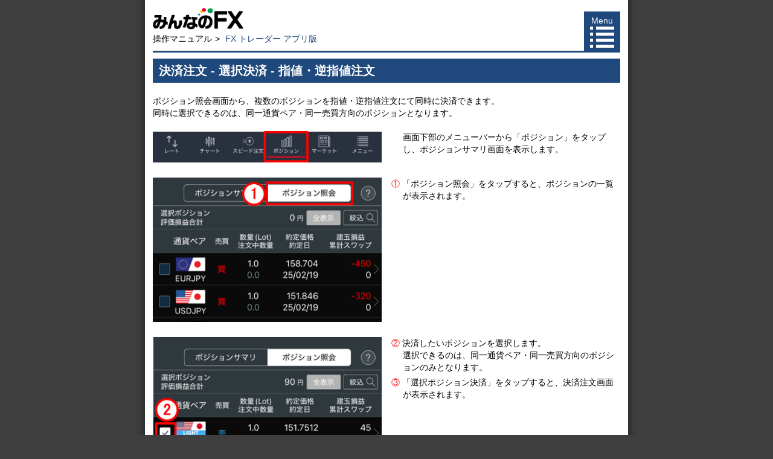

--- FILE ---
content_type: text/html; charset=UTF-8
request_url: https://min-fx.jp/manual/fxtrade_app_new/settle/select/limit/
body_size: 4527
content:
<!doctype html>
<html lang="ja">
<head>
<meta charset="UTF-8" />
<meta name="viewport" content="width=device-width, initial-scale=1.0, maximum-scale=2.0">
<meta name="rsobots" content="noindex,nofollow,noarchive">
<title>みんなのＦＸ　操作マニュアル &gt; アプリ版</title>
<link rel="stylesheet" href="../../../../css/common.css" />
<link rel="stylesheet" href="../../../../css/style-fx.css" />

<!--[if lt IE 9]> 
<script src="https://min-fx.jp/manual/js/respond.min.js"></script>
<![endif]-->
<script type="text/javascript" src="https://min-fx.jp/manual/js/jquery-3.7.1.min.js"></script>
<script type="text/javascript" src="https://min-fx.jp/manual/js/common.js"></script><!-- Google Tag Manager -->
<script>
    (function(w, d, s, l, i) {
        w[l] = w[l] || [];
        w[l].push({
            'gtm.start': new Date().getTime(),
            event: 'gtm.js'
        });
        var f = d.getElementsByTagName(s)[0],
            j = d.createElement(s),
            dl = l != 'dataLayer' ? '&l=' + l : '';
        j.async = true;
        j.src =
            '//www.googletagmanager.com/gtm.js?id=' + i + dl;
        f.parentNode.insertBefore(j, f);
    })(window, document, 'script', 'dataLayer', 'GTM-NZGXDB');
</script>
<!-- End Google Tag Manager -->  </head>
<body>
<!-- Google Tag Manager -->
<noscript>
    <iframe src="//www.googletagmanager.com/ns.html?id=GTM-NZGXDB" height="0" width="0" style="display:none;visibility:hidden"></iframe>
</noscript>
<!-- End Google Tag Manager -->  <div id="wrapper">
   
   <header class="clearfix">
      <div id="info">
         <div id="logo-service">
            <a href="/manual/fxtrade_app_new/"><img src="../../../images/logo-minfx.png" alt="みんなのＦＸ" /></a>
         </div>
         <div id="kind">
            <span>操作マニュアル</span>
            <span>FX トレーダー アプリ版</span>
         </div>
      </div>
      <div id="menu">
         <a href="#">
            <span>Menu</span><br />
            <img src="../../../images/icon-menu.png" alt="メニューアイコン" />
         </a>
      </div>
   </header>
   
   <div id="index" class="clearfix pages">
      <a href="#" class="ttl">目次</a>
      <style>
   .sub-menu > li > a + .sub-menu {display: none;}
   a.open:before {border-color:#666 transparent transparent transparent !important;border-width:6px 4px 0 4px !important;}
</style>
<ul>
   <li><a href="/manual/fxtrade_app_new/" title="マニュアルトップ">マニュアルトップ</a></li>
   <li><a href="/manual/fxtrade_app_new/first/" title="お取引を始める前に">お取引を始める前に</a></li>
   <li><a href="/manual/fxtrade_app_new/top/">TOP画面</a></li>
   <li><a href="/manual/fxtrade_app_new/loginlogout/">ログイン/ログアウト</a></li>
   <li><a href="/manual/fxtrade_app_new/rate/" title="レート一覧">レート一覧</a></li>
   <li>
      <a title="チャート">チャート</a>
      <ul class="sub-menu">
         <li><a href="/manual/fxtrade_app_new/chart/portrait/" title="縦チャート">縦チャート</a></li>
         <li><a href="/manual/fxtrade_app_new/chart/landscape/" title="横チャート">横チャート</a></li>
         <li><a href="/manual/fxtrade_app_new/chart/tradingview/" title="tradingview">TradingView</a></li>
      </ul>
   </li>
   <li><a href="/manual/fxtrade_app_new/speed/" title="スピード注文">スピード注文</a></li>
   <li>
      <a title="新規注文">新規注文</a>
      <ul class="sub-menu">
         <li><a href="/manual/fxtrade_app_new/order" title="新規注文方法">新規注文方法</a></li>
         <li><a href="/manual/fxtrade_app_new/order/immediately/" title="成行注文">成行注文</a></li>
         <li><a href="/manual/fxtrade_app_new/order/limit/" title="指値、逆指値注文">指値、逆指値注文</a></li>
         <li><a href="/manual/fxtrade_app_new/order/onecancelother/" title="ＯＣＯ注文">OCO注文</a></li>
         <li><a href="/manual/fxtrade_app_new/order/ifdone/" title="ＩＦＤ注文">IFD注文</a></li>
         <li><a href="/manual/fxtrade_app_new/order/ifdoneonecancelother/" title="ＩＦＯ注文">IFO注文</a></li>
      </ul>
   </li>
   <li>
      <a title="決済注文">決済注文</a>
      <ul class="sub-menu">
         <li>
            <a title="ポジション照会">ポジション照会</a>
            <ul class="sub-menu">
               <li><a href="/manual/fxtrade_app_new/settle/immediately/" title="成行注文">成行注文</a></li>
               <li><a href="/manual/fxtrade_app_new/settle/limit/" title="指値、逆指値注文">指値、逆指値注文</a></li>
               <li><a href="/manual/fxtrade_app_new/settle/onecancelother/" title="OCO注文">OCO注文</a></li>
            </ul>
         </li>
         <li>
            <a title="選択決済">選択決済</a>
            <ul class="sub-menu">
               <li><a href="/manual/fxtrade_app_new/settle/select/" title="成行注文">成行注文</a></li>
               <li><a href="/manual/fxtrade_app_new/settle/select/limit/" title="指値、逆指値注文">指値、逆指値注文</a></li>
               <li><a href="/manual/fxtrade_app_new/settle/select/onecancelother/" title="OCO注文">OCO注文</a></li>
            </ul>
         </li>
         <li>
            <a title="ポジションサマリ">ポジションサマリ</a>
            <ul class="sub-menu">
               <li><a href="/manual/fxtrade_app_new/settle/position-summry/immediately/" title="成行注文">成行注文</a></li>
               <li><a href="/manual/fxtrade_app_new/settle/position-summry/limit/" title="指値、逆指値注文">指値、逆指値注文</a></li>
               <li><a href="/manual/fxtrade_app_new/settle/position-summry/onecancelother/" title="OCO注文">OCO注文</a></li>
            </ul>
         </li>
         <li><a href="/manual/fxtrade_app_new/settle/quick/" title="クイック決済">クイック決済</a></li>
         <li><a href="/manual/fxtrade_app_new/settle/lump/" title="全決済">全決済</a></li>
         <li><a href="/manual/fxtrade_app_new/settle/order-change-delete/" title="注文中一覧">注文中一覧</a></li>
      </ul>
   </li>
   <li><a href="/manual/fxtrade_app_new/swap/">スワップ受取</a></li>
   <li><a href="/manual/fxtrade_app_new/order-change/">注文変更</a></li>
   <li><a href="/manual/fxtrade_app_new/order-delete/">注文取消</a></li>
   <li><a href="/manual/fxtrade_app_new/position-summry/">ポジションサマリ</a></li>
   <li><a href="/manual/fxtrade_app_new/position-detail/">ポジション照会</a></li>
</ul>
<ul class="mainmenu">
   <li><a href="/manual/fxtrade_app_new/calendar/">収益カレンダー</a></li>
   <li><a href="/manual/fxtrade_app_new/order-history/">注文履歴</a></li>
   <li><a href="/manual/fxtrade_app_new/contract-history/">約定履歴</a></li>
   <li><a href="/manual/fxtrade_app_new/account/">口座照会</a></li>
   <li><a href="/manual/fxtrade_app_new/deposit/">入金</a></li>
   <li><a href="/manual/fxtrade_app_new/withdraw/">出金</a></li>
   <li><a href="/manual/fxtrade_app_new/fund/">資金振替</a></li>
   
   <li>
      <a title="マーケット">マーケット</a>
      <ul class="sub-menu">
         <li><a href="/manual/fxtrade_app_new/news/" title="ニュース">ニュース</a></li>
         <li><a href="/manual/fxtrade_app_new/economy/" title="経済指標">経済指標</a></li>
         <li><a href="/manual/fxtrade_app_new/strength/" title="通貨強弱">通貨強弱</a></li>
         <li><a href="/manual/fxtrade_app_new/positionbook/" title="ポジションブック">ポジションブック</a></li>
         <li><a href="/manual/fxtrade_app_new/orderbook/" title="オーダーブック">オーダーブック</a></li>
      </ul>
   </li>
   <li>
      <a title="設定">設定</a>
      <ul class="sub-menu">
         <li><a href="/manual/fxtrade_app_new/setting/order/" title="注文設定">注文設定</a></li>
         <li><a href="/manual/fxtrade_app_new/setting/currency_pair/" title="通貨ペア設定">通貨ペア設定</a></li>
         <li><a href="/manual/fxtrade_app_new/setting/chart/" title="チャート設定">チャート設定</a></li>
         <li><a href="/manual/fxtrade_app_new/setting/mail/" title="メール通知設定">メール通知設定</a></li>
         <li><a href="/manual/fxtrade_app_new/setting/push_notification/" title="プッシュ通知設定">プッシュ通知設定</a></li>
      </ul>
   </li>
   <li><a href="/manual/fxtrade_app_new/other/">その他</a></li>
   <li><a href="/manual/fxtrade_app_new/attention/">ご注意</a></li>
</ul>



      <div id="close">
         <a href="#"><img src="../../../images/icon-close-min.png" alt="閉じるアイコン" />閉じる</a>
      </div>
   </div>
   <!-- /#index -->
	
	<!-- #contents -->
	<div id="contents">
		<h1>決済注文  - 選択決済 - 指値・逆指値注文</h1>
      <div class="contents">
         <p>
            ポジション照会画面から、複数のポジションを指値・逆指値注文にて同時に決済できます。<br>同時に選択できるのは、同一通貨ペア・同一売買方向のポジションとなります。
         </p>
      </div>      
      <div class="contents">
         <div class="float img">
            <img src="../../../images/settle/select/MFX_0091.png"/>
         </div>
         <div class="float">
            <ol>
               <li>
                  画面下部のメニューバーから「ポジション」をタップし、ポジションサマリ画面を表示します。
               </li>
            </ol>
         </div>
      </div>
      <div class="contents">
         <div class="float img">
            <img src="../../../images/settle/select/limit/MFXapp_settle_select_limit_1.png"/>
         </div>
         <div class="float">
            <ol>
               <li>
                  <span class="no">①</span>
                  「ポジション照会」をタップすると、ポジションの一覧が表示されます。
               </li>
            </ol>
         </div>
      </div>
      <div class="contents">
         <div class="float img">
            <img src="../../../images/settle/select/limit/MFXapp_settle_select_limit_2.png"/>
         </div>
         <div class="float">
            <ol>
               <li>
                  <span class="no">②</span>
                  決済したいポジションを選択します。<br>
                  選択できるのは、同一通貨ペア・同一売買方向のポジションのみとなります。
               </li>
               <li>
                  <span class="no">③</span>
                  「選択ポジション決済」をタップすると、決済注文画面が表示されます。
               </li>
            </ol>
         </div>
      </div>
      <div class="contents">
         <div class="float img">
            <img src="../../../images/settle/select/limit/MFXapp_settle_select_limit_3.png"/>
         </div>
         <div class="float">
            <ol>
               <li>
                  <span class="no">④</span>
                   注文種別から「指値・逆指値」を選択します。
               </li>
               <li>
                  <span class="no">⑤</span>
                  「指値」もしくは「逆指値」を選択します。
               </li>
               <li>
                  <span class="no">⑥</span>
                  注文価格を入力します。<br>
                  数字上でタップすると、別ウィンドウで価格入力画面が開きます。<br>
                  「＋」「－」をタップすると、価格は以下の単位で変動します。<br>
                  <通常ペア><br>
                     ・対円通貨：0.001ずつ<br>
                     ・対円以外(※)：0.00001ずつ<br>
                     (※)CHF/ZAR、CHF/TRY、CHF/MXNのみ0.0001ずつ<br>
                     &lt;LIGHTペア&gt;<br>
                     ・対円通貨：0.0001ずつ<br>
                     ・対円以外：0.000001ずつ                  
               </li>
               <li>
                  <span class="no">⑦</span>
                  想定の損益額を表示します。
               </li>
               <li>
                  <span class="no">⑧</span>
                  有効期限を本日中、今週中、今月中、無期限、日付指定から選択します。<br>
                  ・本日中：当営業日マーケットクローズまで<br>
                  ・今週中：金曜日マーケットクローズまで<br>
                  ・今月中：当月の最終営業日のマーケットクローズまで<br>
                  ・無期限：注文が約定・取消しされるまで<br>
                  ・日付指定：任意の日付のマーケットクローズまで<br>
                  ※マーケットクローズとは<br>
                  米国冬時間の場合、AM6:50<br>
                  米国夏時間の場合、AM5:50
               </li>
               <li>
                  <span class="no">⑨</span>
                  「注文」をタップすると、注文確認画面が表示されます。
               
                  <div class="attention">
                     <span class="ttl">ご注意</span>
                     <ul class="caution">
                        <li>※「<a href="../../../setting/order/" class="style-link">注文設定</a>」の確認画面表示の設定がOFFの場合、注文確認画面は表示されません。</li>

                     </ul>
                  </div>
               </li>
            </ol>
         </div>
      </div>
      <div class="contents">
         <div class="float img">
            <img src="../../../images/settle/select/limit/MFXapp_settle_select_limit_4.png"/>
         </div>
         <div class="float">
            <ol>
               <li>
                  <span class="no">⑩</span>
                  「注文実行」をタップすると、注文が発注されます。
               </li>
            </ol>
         </div>
      </div>
      <div class="contents">
         <div class="float img">
            <img src="../../../images/settle/select/limit/MFXapp_settle_select_limit_5.png"/>
         </div>
         <div class="float">
            <ol>
               <li>
                  <span class="no">⑪</span>
                  「注文確認」をタップすると、<a href="../../../order-change/" class="style-link">注文変更・取消画面</a>が表示されます。
               </li>
            </ol>
         </div>
      </div>
      <div class="contents">
         <div class="attention">
            <span class="ttl">ご注意</span>
            <ul class="caution">
            <li>※指値注文は、経済指標の発表時等に当社の提示価格が大きく変動し、お客様の指値価格より有利な水準となった場合でもお客様の指値価格で約定するため、成行注文の場合に比べて大幅に不利な価格で約定することがあります。ただし週明けの取引開始後、当社の最初の提示価格が、お客様の指値価格よりお客様にとって有利な価格となっていた場合、お客様の指値価格ではなく、当該週明けの取引開始後に当社が最初に提示した価格で約定します。また、注文時の現在価格から指値価格が設定できない範囲があります。MXN/JPY、ZAR/JPY、TRY/JPY、RUB/JPY、CNH/JPY、CZK/JPY、HUF/JPY、MXN/JPY LIGHT、ZAR/JPY LIGHT、TRY/JPY LIGHT、CZK/JPY LIGHT、HUF/JPY LIGHTは0.001円以上、それ以外の日本円が絡む通貨の場合は0.01円以上、外国通貨同士の場合は0.0001以上離して指値幅を設定していただく必要があります。</li>
            <li>※逆指値注文は、週明けあるいは経済指標の発表時等に当社の提示価格が大きく変動した場合、約定価格がお客様の逆指値価格と大きく乖離した水準となり、取引の損失が注文時に想定したものよりも大幅に拡大することや、証拠金を上回る損失が発生することがあります。また、注文時の現在価格から逆指値価格が設定できない範囲があります。MXN/JPY、ZAR/JPY、TRY/JPY、RUB/JPY、CNH/JPY、CZK/JPY、HUF/JPY、MXN/JPY LIGHT、ZAR/JPY LIGHT、TRY/JPY LIGHT、CZK/JPY LIGHT、HUF/JPY LIGHTは0.001円以上、それ以外の日本円が絡む通貨の場合は0.01円以上、外国通貨同士の場合は0.0001以上離して逆指値幅を設定していただく必要があります。</li>
            <li>
                  ※レバレッジは個人口座、法人口座によって異なります。<br>
                  個人：25倍固定です。ただし、RUB/JPYは10倍固定です。<br>
                  法人：<a href="../../../../../market/leverage/" class="style-link" target="_blank">通貨ペアごとに毎週見直しされたレバレッジ</a>が適用されます。<br>
                  既存のポジションの証拠金も、見直しされるレバレッジを用いて再計算されるため、新規注文時に適用されたレバレッジと異なる場合があります。
               </li>
               <li>
                  ※法人店頭FX取引に係る証拠金規制に伴い、法人口座のレバレッジは通貨ペアごとに毎週見直しされるため、週によって変動する場合があります。<br>
                  法人のお客様の証拠金必要額は、金融先物取引業協会が算出した通貨ペアごとの為替リスク想定比率を取引の額に乗じて得た額又は当該為替リスク想定比率以上で当社が別途定める為替リスク想定比率を乗じて得た額となります。為替リスク想定比率は、金融商品取引業等に関する内閣府令第117条第31項第1号に規定される計算モデルを用い算出されます。<br>
                  法人店頭FX取引に係る証拠金規制に関する詳細は、<a href="https://www.ffaj.or.jp/regulation/corporate-customers/" class="style-link" target="_blank">一般社団法人金融先物取引業協会のホームページ</a>をご覧ください。
               </li>
            </ul>
         </div>
      </div>
      <div class="row">
         <ul id="footer-navi">
            <li><a href="../../select">&lt;&lt; 決済注文 - 選択決済 - 成行注文</a></li>
            <li><a href="../onecancelother/">決済注文 - 選択決済 - OCO注文 &gt;&gt;</a></li>
         </ul>
      </div>
		
	</div>
	<!-- /#contents -->
	
	
	<div id="btn-toTop">
		<a href="#">TOPへ戻る</a>
	</div>
	<!-- /#btn-toTop -->
	
	
	<footer>
			</footer>
</div>
<!-- /#wrapper -->
</body>
</html>

--- FILE ---
content_type: text/css
request_url: https://min-fx.jp/manual/css/common.css
body_size: 2502
content:
/*	reset
################################################# */
html,body,
h1,h2,h3,h4,h5,h6,
div,img,p,
header,footer,
table,tr,th,td,
ul,ol,li,dl,dt,dd,
span,a,
form,input,textarea{
	margin: 0;
	padding: 0;
	font-family:"ヒラギノ角ゴ Pro W3", "Hiragino Kaku Gothic Pro", "メイリオ", Meiryo, Osaka, "ＭＳ Ｐゴシック", "MS PGothic", sans-serif;
	vertical-align:baseline;
	box-sizing: border-box;
	-webkit-box-sizing: border-box;
}
html {-webkit-text-size-adjust: 100%;background: #3F3F3F;}
html,body{font-size: 14px;line-height: 20px;}
h1,h2,h3{margin-bottom: 10px;}
h1{color: #fff;padding: 10px;font-size: 20px;}
h2{border-left-style: solid;border-left-width: 10px;padding: 2px 5px;font-size: 18px;}
h3{font-size: 18px;}
img{max-width: 100%;height: auto;border: none;}
a{-webkit-tap-highlight-color: rgba(0,0,0,0);}
a:hover{opacity: .5;}
p,div.attention{margin-bottom: 30px; margin-top: 20px}
ul,ol,li{list-style: none;}

.caution{color: #f00;}
/*	clearfix
################################################# */
.clearfix,
.contents {zoom:1;}
.clearfix:after,
.contents:after{
    content: ""; 
    display: block; 
    clear: both;
}
/*	for page
################################################# */
#wrapper{
	max-width: 800px;
	width: 100%;
	margin: 0 auto;
	padding: 1%;
	background: #fff;
	box-shadow: rgba(0, 0, 0, .3) 0 0 10px 5px;
}
header{
	position: relative;
	margin-bottom: 10px;
	padding-bottom: 10px;
	border-bottom-style: solid;
	border-bottom-width: 3px;
}
header #info{
	float: left;
}
header #menu{
	position: absolute;
	right: 0;
	padding: 5px;
	padding-bottom: 0;
	bottom: 0;
	float: right;
}
header #menu a{
	color: #fff;
	display: block;
	text-decoration: none;
	font-size: 14px;
	text-align: center;
}
header #menu img{
	width: 50px;
	height: 35px; 
}
header #logo-service{
	height: auto;
	max-width: 200px;
	min-width: 150px;
	width: 50%;
}
header #kind span:first-child:after{
	content: ">";
	display: inline-block;
	margin: 0 5px;
}
#contents{
	width: 100%;
	padding-bottom: 10px;
	border-bottom-style: solid;
	border-bottom-width: 3px;
}
.contents{margin-bottom: 20px;width: 100%;}
.contents img[alt]{box-shadow: rgba(0, 0, 0, .2) 1px 3px 3px 1px;}
.contents .float.img{text-align: center;}
.contents p:not(.float){margin-bottom: 10px;}
.contents p:last-child{margin-bottom: 0;}
.contents:last-child{margin-bottom: 0;}
.contents .float{float: left;width: 49%;}
.contents .float:first-child{margin-right: 2%;}
.contents .center{
	text-align: center;
}

.contents .zoom{
	position: relative;
	padding: 0;
}
.contents .zoom .icn{
	width: 30px;
	height: 30px;
	position: absolute;
	bottom: 0;
	right: 0;
}
.contents ul.lst{
	padding-left: 1.2em;
}
.contents ul.lst li{
	list-style-type: disc;
}
.contents ol li,
.contents ul li{
	margin-bottom: 5px;
	padding-left: 1.4em;
}
.contents ol li .no{
	margin-left: -1.4em;
	color: #f00;
}
.contents ol li .ttl,
.contents ul li .ttl{
	font-weight: bold;
}
.attention{
	border-color: #000;
	border-style: solid;
	border-width: 1px;
	padding: 5px;
	font-size: 12px;
}
.attention .ttl{
	display: block;
	color: #fff;
	padding: 3px;
	margin-bottom: 5px;
	text-decoration: none !important;
}
.attention li{
	margin-bottom: 3px;
	padding-left: 1em;
	text-indent: -1em;
}
ul.triple{
	width: 100%;
	margin: 0 auto;
	display: table;
}
ul.triple li{
	display: table-cell;
	width: 33%.3;
	padding: 0 1%;
	text-align: center;
}
ul.triple img{
	width: 100%;
}
table.horizon{
	width: 100%;
	border-collapse: collapse;
	margin-bottom: 5px;
}
table.horizon th,
table.horizon td{
	padding: 10px;
	border: 3px solid #fff;
}
table.horizon th{
	white-space: nowrap;
	text-align: left;
	background: #C5DFEE;
}
table.horizon td{
	border-bottom: 3px solid #f0f0f0;
}
table.horizon tr:last-child th,
table.horizon tr:last-child td{
	border-bottom:none;
}
ul.bank{
	display: table;
}
ul.bank img{
	box-shadow: rgba(0, 0, 0, 0) 0 0 !important;
}
ul.bank li{
	display: table-cell;
	width: 20%;
	height: 50px;
	text-align: center;
	float: left;
	margin-bottom: 10px;
}
#btn-toTop a{
	display: block;
	width: 100%;
	padding: 20px;
	text-align: center;
	text-decoration: none;
	background: #000;
	background: rgba(0, 0, 0, .7);
	color: #fff;
	position: fixed;
	top: 0;
	left: 0;
}
#footer-navi{
	width: 100%;
	margin: 0 auto;
	display: table;
}
#footer-navi li{
	/* display: table-cell;
	width: 50%;
	padding: 0 1%;
	text-align: center; */
	display: inline-block;
    width: 50%;
    padding: 0px 5px;
    font-size: 13px;
    text-align: center
}
#footer-navi li a{
	padding: 15px 5px;
	display: block;
	color: #fff;
	text-decoration: none;
}
footer{
	width: 100%;
	font-size: 12px;
	text-align: center;
	margin-top: 10px;
}
/*	for cover
################################################# */
#cover{
	text-align: center;
	margin-bottom: 30px;
}
#cover #logo-service img{
	max-width: 400px;
	width: 50%;
}
#cover #logo-service .logofx{
	width: auto !important;
}
#cover #logo-service{
	margin-bottom: 10px;
	padding-bottom: 10px;
	border-bottom-style: solid;
	border-bottom-width: 5px;
}
#cover .ttl{
	font-size: 20px;
	font-weight: bold;
	margin-bottom: 10px;
}
#cover .ttl span:first-child:after{
	content: ">";
	display: inline-block;
	margin: 0 10px;
}
#contact p{
	margin-bottom: 10px;
}
#contact .ttl{
	position: relative;
}
#contact .ttl:before{
	border-top: 1px solid;
    content: "";
    position: absolute;
    top: 50%;
    left: 0;
    width: 100%;
}
#contact .ttl span{
	background: #fff;
    display: inline-block;
    padding-right: 5px;
    position: relative;
}
#contact .name{
	font-weight: bold;
	font-size: 20px;
}
#contact small{
	color: #666;
}
#contact ul{
	display: table;
	width: 70%;
}
#contact li{
	display: table-cell;
	width: 50%;
}
#contact li span{
	display: inline-block;
	width: 60px;
	padding: 5px;
	color: #fff;
	text-align: center;
	font-size: 12px;
}
/*	for index
################################################# */
#index.pages{
	margin-top: -10px;
}
#index{
	border-style: solid;
	border-width: 1px;
	background: #eee;
	margin-bottom: 20px;
}
#index .ttl{
	display: block;
	padding: 10px;
	text-decoration: none;
	text-align: center;
	color: #fff;
}
#index > ul{
	width: 50%;
	padding: 1%;
	float: left;
}
#index li{border-bottom: 1px dashed #aaa;}
#index li:last-child{border-bottom: none;}
#index ul a{
	text-decoration: none;
	display: block;
	padding: 20px .5em;
	color: #000;
}
#index a.close:before,
#index .sub-menu a:before{
	border-width: 4px 0 4px 6px;
}
#index ul a:before{
	content: "";
	display: inline-block;
	position: relative;
	top: -3px;
	margin-right: 5px;
	width: 0;
	height: 0;
	border-style: solid;
	border-width: 6px 4px 0 4px;
}
#index a.close:before{
	top: -2px;
	margin-right: 7px;
}
#index .sub-menu a:before{
	width: 0;
	height: 0;
	border-style: solid;
	border-color: transparent transparent transparent #666;
}
#index > ul > li{background: #fff;}
#index .sub-menu{
	height: auto !important;
	overflow: hidden;
	transition: .2s all;
	-moz-transition: .2s all;
	-webkit-transition: .2s all;
}
#index .sub-menu.close{height: 0 !important;}
#index .sub-menu li{
	margin-left: .5em;
}
#index .sub-menu li:last-child{margin-bottom: 0;}
#index .sub-menu a{
	color: #555;
}
#index #close{
	clear: both;
	background: #fff;
	margin: 1%;
	text-align: center;
	vertical-align: middle !important;
}
#index #close a{
	text-decoration: none;
	display: block;
	padding: 15px 20px;
	color: #000;
}
#index #close img{
	width: 20px;
	height: 20px;
	margin-right: 5px;
}
.individual, .corporation {
	padding-left:35px;
	margin: 0 !important;
	text-indent: -35px;
}
@media screen and (max-width: 600px){
	/*	for page
	################################################# */
	.contents .float{
		float: none;
		width: 100% !important;
	}
	.contents .float:first-child{margin-bottom: 10px;}
	#footer-navi{width: 100%;}
	/*	for index
	################################################# */
	#index > ul{
		width: 100%;
		float: none;
	}
	#index > .ttl + ul li:last-child{border-bottom: 1px dashed #aaa;}
	#index > .ttl + ul{padding-bottom: 0;}
	#index > ul:nth-child(3){padding-top: 0;}
	/*	for page
	################################################# */
	#footer-navi,
	#footer-navi li{width: 100%;display: block;}
	#footer-navi li:first-child{margin-bottom: 5px;}
	ul.bank li{width: 25%;}
	/*	for cover
	################################################# */
	#contact ul{width: 100%;}
}
@media screen and (max-width: 400px){
	/*	for page
	################################################# */
	header #logo-service{
		max-width: 200px;
		min-width: 120px;
		width: 50%;
	}
	header{height: auto;}
	header #kind{position: relative;}
	header #kind span{display: block;}
	header #kind span:first-child:after{display: none;}
	ul.bank li{width: 50%;}
	table.horizon th,
	table.horizon td{
		display: block;
		border-bottom: none;
	}
	table.horizon tr:last-child td{
		border-bottom: 3px solid #f0f0f0;
	}
	ul.triple,
	ul.triple li{
		display: block;
	}
	ul.triple li{
		width: 100%;
	}
	/*	for cover
	################################################# */
	#cover .ttl span{display: block;}
	#cover .ttl span:first-child:after{display: none;}
	#contact ul,
	#contact li{display: block;width: 100%;margin-bottom: 5px;}
}
.status-on-off,.text-center{
	text-align: center;
    font-size: 14px;
    font-weight: bold;
    margin: 20px 0px;
}
.style-link{
	color: #1aa5e1;
}
.float .sub-title{
	font-weight: bold;
	font-size: 14px !important;
}
.box-text{
	margin: 10px 0px;
	clear: both;
	float: left;
}
.box-img-right {
    width: 72%;
    margin: 20px auto 20px auto;
}
.contents h2{
	border-left-color: #1F487C;
	border-left-style: solid;
    border-left-width: 10px;
    padding: 2px 5px;
    font-size: 18px;
}

/*Updated 2018/01/29*/

.sub-ul li img{
	float: left;
	margin-right: 10px
}
.sub-ul-select {
	margin-left: 15px;
}
.sub-ul-select li{
	list-style-image: url(../images/bullet-manual.png);
	list-style-position: inside;
}
.box-text {
    display: block;
    width: 100%;
    padding: 15px;
    border-radius: 10px;
    background: #fff586;
    color: #000;
    text-align: left;
}
.box-text ul li{
	padding-left: 6px;
}


a.close {
	cursor: pointer;
}

--- FILE ---
content_type: text/css
request_url: https://min-fx.jp/manual/css/style-fx.css
body_size: 204
content:
#cover #logo-service,
header,
#contents{
	border-bottom-color: #1F487C;
}
h3,b,
#cover .ttl span:last-child,
header #kind span:last-child{
	color: #1F487C;
}
#index,
.attention{
	border-color: #1F487C;
}
header #menu,
#index,
#index .ttl,.attention .ttl,
h1,#footer-navi li a,
#contact li span{
	background: #1F487C;
}
h2{
	border-left-color: #1F487C;
}
#index ul a:before{
	border-color: #1F487C transparent transparent;
}
#index a.close:before{
	border-color: transparent transparent transparent #1F487C;
}


/*TRSHP-348-BO_App_Manual_Creating*/
.bo header #menu, .bo #index, .bo #index .ttl, .bo .attention .ttl, .bo h1, .bo #footer-navi li a, .bo #contact li span {background: #00ac5c none repeat scroll 0% 0%;}
.bo #index, .bo .attention {border-color:#00ac5c;}
.bo #cover #logo-service, .bo header, .bo #contents {border-bottom-color: #00ac5c;}
.bo h2 {border-left-color: #00ac5c;}

--- FILE ---
content_type: text/javascript
request_url: https://min-fx.jp/manual/js/common.js
body_size: 587
content:
$(function(){
	/*	init
	################################################# */
	/* $("a.swipebox").swipebox(); */
	var btnToTop = $("#btn-toTop");
	var menu = $("#index")
	var menus = $("#index ul");
	var menuItems = $("#index > ul > li .sub-menu");
	var menuLists = $("#index > ul > li > a");
	var menuText = $("#menu span");
	var menuIcon = $("#menu img");
	var iconUrl = "https://min-fx.jp/manual/fxtrade_app_new/images/";
	var zoomImg = $("a.zoom img");
	var icnPath = "../../images/icon-loupe.gif";
	/*	main
	################################################# */
	if($("#cover").length == 0) menu.hide();
	btnToTop.hide();
	zoomImg.after('<img class="icn" src="' + icnPath + '">');
	
	$(window).scroll(function(){
		if($(this).scrollTop() > 150){
			btnToTop.show();
		}else{
			btnToTop.hide();
		}
	});
	
	$("#close a").click(function(){
		if(menu.css("display") == "block"){
			menu.hide();
			menuText.text("Menu");
			menuIcon.attr(iconUrl + "icon-close")
			menuIcon.attr("src" , iconUrl + "icon-menu.png");
		}
		return false;
	});
	
	$("#menu a").click(function(){
		if(menu.css("display") == "block"){
			menu.hide();
			menuText.text("Menu");
			menuIcon.attr(iconUrl + "icon-close")
			menuIcon.attr("src" , iconUrl + "icon-menu.png");
		}else{
			menu.show();
			menuText.text("Close");
			menuIcon.attr("src" , iconUrl + "icon-close.png");
		}
		return false;
	});

	menuLists.addClass("close");
	for(i = 0; i < menuLists.length; i++){
		tmp = menuLists.eq(i);
		tmp = menuLists.parent();
		if($(" .sub-menu" , tmp).length != 0){
			$(" .sub-menu" , tmp).addClass("close");
		}
	}
	
	$(menuLists).click(function(){		
		tmp = $(this).parent();
		tmp1 = $(" .sub-menu" , tmp);
		tmp2 = $(" a" , tmp);
		if(tmp1.length){
			if(tmp1.innerHeight() != 0){
				tmp1.addClass("close");
				tmp2.addClass("close");
			}else{
				menuItems.addClass("close");
				tmp1.removeClass("close");
				tmp2.removeClass("close");
			}
			return false;
		}
	});

	$('.mainmenu li.open').find('.sub-menu').removeClass('close');
	$('.mainmenu li.open a').removeClass('close');


	var subItem = $(".sub-menu > li > a");          	
	subItem.click(function(){		
		$(this).toggleClass("open");
		$(this).siblings(".sub-menu").toggle();
	});

});